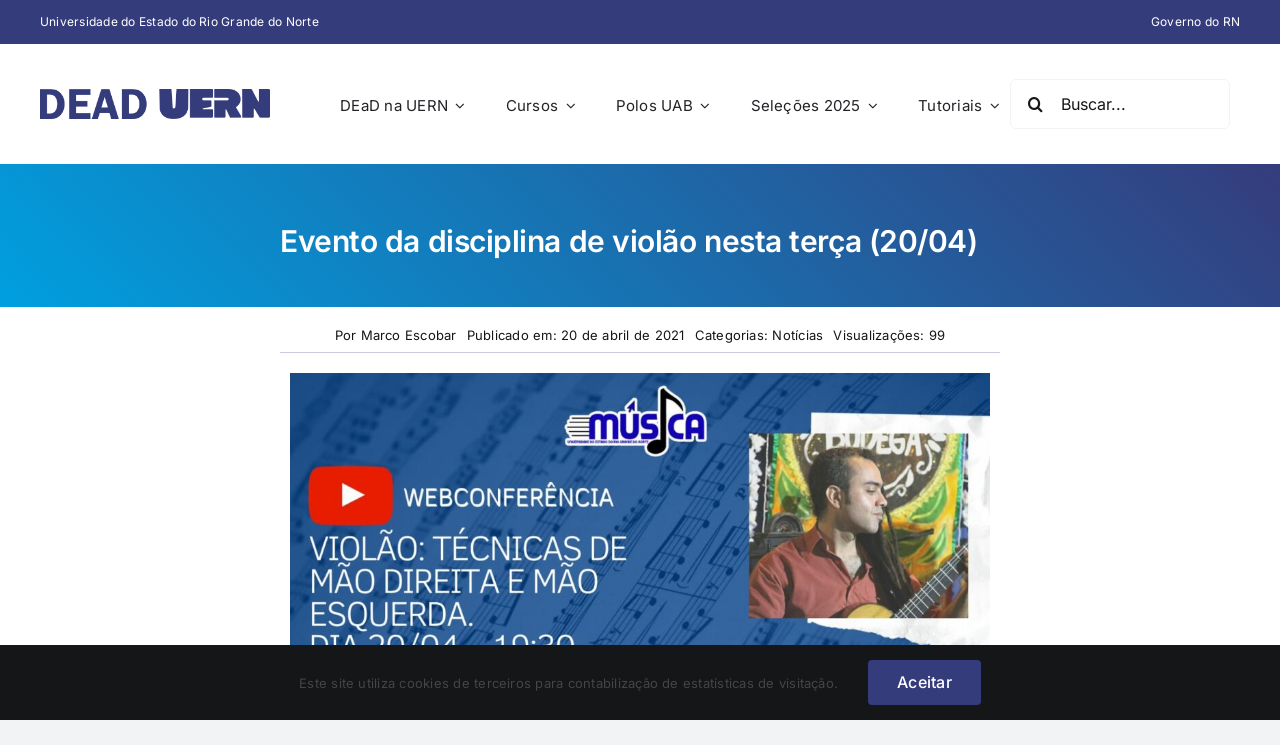

--- FILE ---
content_type: text/html; charset=UTF-8
request_url: https://dead.uern.br/2021/04/evento-da-disciplina-de-violao-nesta-terca-20-04/
body_size: 15446
content:
<!DOCTYPE html>
<html class="avada-html-layout-wide avada-html-header-position-top avada-is-100-percent-template" lang="pt-BR" prefix="og: http://ogp.me/ns# fb: http://ogp.me/ns/fb#">
<head>
	<meta http-equiv="X-UA-Compatible" content="IE=edge" />
	<meta http-equiv="Content-Type" content="text/html; charset=utf-8"/>
	<meta name="viewport" content="width=device-width, initial-scale=1" />
	<title>Evento da disciplina de violão nesta terça  (20/04) &#8211; Diretoria de Educação a Distância &#8211; DEaD</title>
<meta name='robots' content='max-image-preview:large' />
	<style>img:is([sizes="auto" i], [sizes^="auto," i]) { contain-intrinsic-size: 3000px 1500px }</style>
	<link rel="alternate" type="application/rss+xml" title="Feed para Diretoria de Educação a Distância - DEaD &raquo;" href="https://dead.uern.br/feed/" />
<link rel="alternate" type="application/rss+xml" title="Feed de comentários para Diretoria de Educação a Distância - DEaD &raquo;" href="https://dead.uern.br/comments/feed/" />
		
		
		
				<link rel="alternate" type="application/rss+xml" title="Feed de comentários para Diretoria de Educação a Distância - DEaD &raquo; Evento da disciplina de violão nesta terça  (20/04)" href="https://dead.uern.br/2021/04/evento-da-disciplina-de-violao-nesta-terca-20-04/feed/" />
					<meta name="description" content="Nesta terça  20 de abril, realizaremos a segunda Webconferêcia da disciplina Violão I, com o professor Daniel Mariano. Nesta edição será tratado  o tema Violão: técnicas de mão direita e mão esquerda e demais assuntos correlatos, que terá a participação especial"/>
				
		<meta property="og:locale" content="pt_BR"/>
		<meta property="og:type" content="article"/>
		<meta property="og:site_name" content="Diretoria de Educação a Distância - DEaD"/>
		<meta property="og:title" content="  Evento da disciplina de violão nesta terça  (20/04)"/>
				<meta property="og:description" content="Nesta terça  20 de abril, realizaremos a segunda Webconferêcia da disciplina Violão I, com o professor Daniel Mariano. Nesta edição será tratado  o tema Violão: técnicas de mão direita e mão esquerda e demais assuntos correlatos, que terá a participação especial"/>
				<meta property="og:url" content="https://dead.uern.br/2021/04/evento-da-disciplina-de-violao-nesta-terca-20-04/"/>
										<meta property="article:published_time" content="2021-04-20T12:36:48-03:00"/>
							<meta property="article:modified_time" content="2021-04-20T15:45:16-03:00"/>
								<meta name="author" content="Marco Escobar"/>
								<meta property="og:image" content="https://dead.uern.br/wp-content/uploads/2021/04/indice-1.jpg"/>
		<meta property="og:image:width" content="1280"/>
		<meta property="og:image:height" content="720"/>
		<meta property="og:image:type" content="image/jpeg"/>
				<script type="text/javascript">
/* <![CDATA[ */
window._wpemojiSettings = {"baseUrl":"https:\/\/s.w.org\/images\/core\/emoji\/16.0.1\/72x72\/","ext":".png","svgUrl":"https:\/\/s.w.org\/images\/core\/emoji\/16.0.1\/svg\/","svgExt":".svg","source":{"concatemoji":"https:\/\/dead.uern.br\/wp-includes\/js\/wp-emoji-release.min.js?ver=6.8.3"}};
/*! This file is auto-generated */
!function(s,n){var o,i,e;function c(e){try{var t={supportTests:e,timestamp:(new Date).valueOf()};sessionStorage.setItem(o,JSON.stringify(t))}catch(e){}}function p(e,t,n){e.clearRect(0,0,e.canvas.width,e.canvas.height),e.fillText(t,0,0);var t=new Uint32Array(e.getImageData(0,0,e.canvas.width,e.canvas.height).data),a=(e.clearRect(0,0,e.canvas.width,e.canvas.height),e.fillText(n,0,0),new Uint32Array(e.getImageData(0,0,e.canvas.width,e.canvas.height).data));return t.every(function(e,t){return e===a[t]})}function u(e,t){e.clearRect(0,0,e.canvas.width,e.canvas.height),e.fillText(t,0,0);for(var n=e.getImageData(16,16,1,1),a=0;a<n.data.length;a++)if(0!==n.data[a])return!1;return!0}function f(e,t,n,a){switch(t){case"flag":return n(e,"\ud83c\udff3\ufe0f\u200d\u26a7\ufe0f","\ud83c\udff3\ufe0f\u200b\u26a7\ufe0f")?!1:!n(e,"\ud83c\udde8\ud83c\uddf6","\ud83c\udde8\u200b\ud83c\uddf6")&&!n(e,"\ud83c\udff4\udb40\udc67\udb40\udc62\udb40\udc65\udb40\udc6e\udb40\udc67\udb40\udc7f","\ud83c\udff4\u200b\udb40\udc67\u200b\udb40\udc62\u200b\udb40\udc65\u200b\udb40\udc6e\u200b\udb40\udc67\u200b\udb40\udc7f");case"emoji":return!a(e,"\ud83e\udedf")}return!1}function g(e,t,n,a){var r="undefined"!=typeof WorkerGlobalScope&&self instanceof WorkerGlobalScope?new OffscreenCanvas(300,150):s.createElement("canvas"),o=r.getContext("2d",{willReadFrequently:!0}),i=(o.textBaseline="top",o.font="600 32px Arial",{});return e.forEach(function(e){i[e]=t(o,e,n,a)}),i}function t(e){var t=s.createElement("script");t.src=e,t.defer=!0,s.head.appendChild(t)}"undefined"!=typeof Promise&&(o="wpEmojiSettingsSupports",i=["flag","emoji"],n.supports={everything:!0,everythingExceptFlag:!0},e=new Promise(function(e){s.addEventListener("DOMContentLoaded",e,{once:!0})}),new Promise(function(t){var n=function(){try{var e=JSON.parse(sessionStorage.getItem(o));if("object"==typeof e&&"number"==typeof e.timestamp&&(new Date).valueOf()<e.timestamp+604800&&"object"==typeof e.supportTests)return e.supportTests}catch(e){}return null}();if(!n){if("undefined"!=typeof Worker&&"undefined"!=typeof OffscreenCanvas&&"undefined"!=typeof URL&&URL.createObjectURL&&"undefined"!=typeof Blob)try{var e="postMessage("+g.toString()+"("+[JSON.stringify(i),f.toString(),p.toString(),u.toString()].join(",")+"));",a=new Blob([e],{type:"text/javascript"}),r=new Worker(URL.createObjectURL(a),{name:"wpTestEmojiSupports"});return void(r.onmessage=function(e){c(n=e.data),r.terminate(),t(n)})}catch(e){}c(n=g(i,f,p,u))}t(n)}).then(function(e){for(var t in e)n.supports[t]=e[t],n.supports.everything=n.supports.everything&&n.supports[t],"flag"!==t&&(n.supports.everythingExceptFlag=n.supports.everythingExceptFlag&&n.supports[t]);n.supports.everythingExceptFlag=n.supports.everythingExceptFlag&&!n.supports.flag,n.DOMReady=!1,n.readyCallback=function(){n.DOMReady=!0}}).then(function(){return e}).then(function(){var e;n.supports.everything||(n.readyCallback(),(e=n.source||{}).concatemoji?t(e.concatemoji):e.wpemoji&&e.twemoji&&(t(e.twemoji),t(e.wpemoji)))}))}((window,document),window._wpemojiSettings);
/* ]]> */
</script>
<style id='wp-emoji-styles-inline-css' type='text/css'>

	img.wp-smiley, img.emoji {
		display: inline !important;
		border: none !important;
		box-shadow: none !important;
		height: 1em !important;
		width: 1em !important;
		margin: 0 0.07em !important;
		vertical-align: -0.1em !important;
		background: none !important;
		padding: 0 !important;
	}
</style>
<link rel='stylesheet' id='wp-block-library-css' href='https://dead.uern.br/wp-includes/css/dist/block-library/style.min.css?ver=6.8.3' type='text/css' media='all' />
<style id='wp-block-library-theme-inline-css' type='text/css'>
.wp-block-audio :where(figcaption){color:#555;font-size:13px;text-align:center}.is-dark-theme .wp-block-audio :where(figcaption){color:#ffffffa6}.wp-block-audio{margin:0 0 1em}.wp-block-code{border:1px solid #ccc;border-radius:4px;font-family:Menlo,Consolas,monaco,monospace;padding:.8em 1em}.wp-block-embed :where(figcaption){color:#555;font-size:13px;text-align:center}.is-dark-theme .wp-block-embed :where(figcaption){color:#ffffffa6}.wp-block-embed{margin:0 0 1em}.blocks-gallery-caption{color:#555;font-size:13px;text-align:center}.is-dark-theme .blocks-gallery-caption{color:#ffffffa6}:root :where(.wp-block-image figcaption){color:#555;font-size:13px;text-align:center}.is-dark-theme :root :where(.wp-block-image figcaption){color:#ffffffa6}.wp-block-image{margin:0 0 1em}.wp-block-pullquote{border-bottom:4px solid;border-top:4px solid;color:currentColor;margin-bottom:1.75em}.wp-block-pullquote cite,.wp-block-pullquote footer,.wp-block-pullquote__citation{color:currentColor;font-size:.8125em;font-style:normal;text-transform:uppercase}.wp-block-quote{border-left:.25em solid;margin:0 0 1.75em;padding-left:1em}.wp-block-quote cite,.wp-block-quote footer{color:currentColor;font-size:.8125em;font-style:normal;position:relative}.wp-block-quote:where(.has-text-align-right){border-left:none;border-right:.25em solid;padding-left:0;padding-right:1em}.wp-block-quote:where(.has-text-align-center){border:none;padding-left:0}.wp-block-quote.is-large,.wp-block-quote.is-style-large,.wp-block-quote:where(.is-style-plain){border:none}.wp-block-search .wp-block-search__label{font-weight:700}.wp-block-search__button{border:1px solid #ccc;padding:.375em .625em}:where(.wp-block-group.has-background){padding:1.25em 2.375em}.wp-block-separator.has-css-opacity{opacity:.4}.wp-block-separator{border:none;border-bottom:2px solid;margin-left:auto;margin-right:auto}.wp-block-separator.has-alpha-channel-opacity{opacity:1}.wp-block-separator:not(.is-style-wide):not(.is-style-dots){width:100px}.wp-block-separator.has-background:not(.is-style-dots){border-bottom:none;height:1px}.wp-block-separator.has-background:not(.is-style-wide):not(.is-style-dots){height:2px}.wp-block-table{margin:0 0 1em}.wp-block-table td,.wp-block-table th{word-break:normal}.wp-block-table :where(figcaption){color:#555;font-size:13px;text-align:center}.is-dark-theme .wp-block-table :where(figcaption){color:#ffffffa6}.wp-block-video :where(figcaption){color:#555;font-size:13px;text-align:center}.is-dark-theme .wp-block-video :where(figcaption){color:#ffffffa6}.wp-block-video{margin:0 0 1em}:root :where(.wp-block-template-part.has-background){margin-bottom:0;margin-top:0;padding:1.25em 2.375em}
</style>
<style id='classic-theme-styles-inline-css' type='text/css'>
/*! This file is auto-generated */
.wp-block-button__link{color:#fff;background-color:#32373c;border-radius:9999px;box-shadow:none;text-decoration:none;padding:calc(.667em + 2px) calc(1.333em + 2px);font-size:1.125em}.wp-block-file__button{background:#32373c;color:#fff;text-decoration:none}
</style>
<style id='global-styles-inline-css' type='text/css'>
:root{--wp--preset--aspect-ratio--square: 1;--wp--preset--aspect-ratio--4-3: 4/3;--wp--preset--aspect-ratio--3-4: 3/4;--wp--preset--aspect-ratio--3-2: 3/2;--wp--preset--aspect-ratio--2-3: 2/3;--wp--preset--aspect-ratio--16-9: 16/9;--wp--preset--aspect-ratio--9-16: 9/16;--wp--preset--color--black: #000000;--wp--preset--color--cyan-bluish-gray: #abb8c3;--wp--preset--color--white: #ffffff;--wp--preset--color--pale-pink: #f78da7;--wp--preset--color--vivid-red: #cf2e2e;--wp--preset--color--luminous-vivid-orange: #ff6900;--wp--preset--color--luminous-vivid-amber: #fcb900;--wp--preset--color--light-green-cyan: #7bdcb5;--wp--preset--color--vivid-green-cyan: #00d084;--wp--preset--color--pale-cyan-blue: #8ed1fc;--wp--preset--color--vivid-cyan-blue: #0693e3;--wp--preset--color--vivid-purple: #9b51e0;--wp--preset--color--awb-color-1: #ffffff;--wp--preset--color--awb-color-2: #f9f9fb;--wp--preset--color--awb-color-3: #f2f3f5;--wp--preset--color--awb-color-4: #009fdf;--wp--preset--color--awb-color-5: #353c7c;--wp--preset--color--awb-color-6: #434549;--wp--preset--color--awb-color-7: #212326;--wp--preset--color--awb-color-8: #141617;--wp--preset--gradient--vivid-cyan-blue-to-vivid-purple: linear-gradient(135deg,rgba(6,147,227,1) 0%,rgb(155,81,224) 100%);--wp--preset--gradient--light-green-cyan-to-vivid-green-cyan: linear-gradient(135deg,rgb(122,220,180) 0%,rgb(0,208,130) 100%);--wp--preset--gradient--luminous-vivid-amber-to-luminous-vivid-orange: linear-gradient(135deg,rgba(252,185,0,1) 0%,rgba(255,105,0,1) 100%);--wp--preset--gradient--luminous-vivid-orange-to-vivid-red: linear-gradient(135deg,rgba(255,105,0,1) 0%,rgb(207,46,46) 100%);--wp--preset--gradient--very-light-gray-to-cyan-bluish-gray: linear-gradient(135deg,rgb(238,238,238) 0%,rgb(169,184,195) 100%);--wp--preset--gradient--cool-to-warm-spectrum: linear-gradient(135deg,rgb(74,234,220) 0%,rgb(151,120,209) 20%,rgb(207,42,186) 40%,rgb(238,44,130) 60%,rgb(251,105,98) 80%,rgb(254,248,76) 100%);--wp--preset--gradient--blush-light-purple: linear-gradient(135deg,rgb(255,206,236) 0%,rgb(152,150,240) 100%);--wp--preset--gradient--blush-bordeaux: linear-gradient(135deg,rgb(254,205,165) 0%,rgb(254,45,45) 50%,rgb(107,0,62) 100%);--wp--preset--gradient--luminous-dusk: linear-gradient(135deg,rgb(255,203,112) 0%,rgb(199,81,192) 50%,rgb(65,88,208) 100%);--wp--preset--gradient--pale-ocean: linear-gradient(135deg,rgb(255,245,203) 0%,rgb(182,227,212) 50%,rgb(51,167,181) 100%);--wp--preset--gradient--electric-grass: linear-gradient(135deg,rgb(202,248,128) 0%,rgb(113,206,126) 100%);--wp--preset--gradient--midnight: linear-gradient(135deg,rgb(2,3,129) 0%,rgb(40,116,252) 100%);--wp--preset--font-size--small: 12px;--wp--preset--font-size--medium: 20px;--wp--preset--font-size--large: 24px;--wp--preset--font-size--x-large: 42px;--wp--preset--font-size--normal: 16px;--wp--preset--font-size--xlarge: 32px;--wp--preset--font-size--huge: 48px;--wp--preset--spacing--20: 0.44rem;--wp--preset--spacing--30: 0.67rem;--wp--preset--spacing--40: 1rem;--wp--preset--spacing--50: 1.5rem;--wp--preset--spacing--60: 2.25rem;--wp--preset--spacing--70: 3.38rem;--wp--preset--spacing--80: 5.06rem;--wp--preset--shadow--natural: 6px 6px 9px rgba(0, 0, 0, 0.2);--wp--preset--shadow--deep: 12px 12px 50px rgba(0, 0, 0, 0.4);--wp--preset--shadow--sharp: 6px 6px 0px rgba(0, 0, 0, 0.2);--wp--preset--shadow--outlined: 6px 6px 0px -3px rgba(255, 255, 255, 1), 6px 6px rgba(0, 0, 0, 1);--wp--preset--shadow--crisp: 6px 6px 0px rgba(0, 0, 0, 1);}:where(.is-layout-flex){gap: 0.5em;}:where(.is-layout-grid){gap: 0.5em;}body .is-layout-flex{display: flex;}.is-layout-flex{flex-wrap: wrap;align-items: center;}.is-layout-flex > :is(*, div){margin: 0;}body .is-layout-grid{display: grid;}.is-layout-grid > :is(*, div){margin: 0;}:where(.wp-block-columns.is-layout-flex){gap: 2em;}:where(.wp-block-columns.is-layout-grid){gap: 2em;}:where(.wp-block-post-template.is-layout-flex){gap: 1.25em;}:where(.wp-block-post-template.is-layout-grid){gap: 1.25em;}.has-black-color{color: var(--wp--preset--color--black) !important;}.has-cyan-bluish-gray-color{color: var(--wp--preset--color--cyan-bluish-gray) !important;}.has-white-color{color: var(--wp--preset--color--white) !important;}.has-pale-pink-color{color: var(--wp--preset--color--pale-pink) !important;}.has-vivid-red-color{color: var(--wp--preset--color--vivid-red) !important;}.has-luminous-vivid-orange-color{color: var(--wp--preset--color--luminous-vivid-orange) !important;}.has-luminous-vivid-amber-color{color: var(--wp--preset--color--luminous-vivid-amber) !important;}.has-light-green-cyan-color{color: var(--wp--preset--color--light-green-cyan) !important;}.has-vivid-green-cyan-color{color: var(--wp--preset--color--vivid-green-cyan) !important;}.has-pale-cyan-blue-color{color: var(--wp--preset--color--pale-cyan-blue) !important;}.has-vivid-cyan-blue-color{color: var(--wp--preset--color--vivid-cyan-blue) !important;}.has-vivid-purple-color{color: var(--wp--preset--color--vivid-purple) !important;}.has-black-background-color{background-color: var(--wp--preset--color--black) !important;}.has-cyan-bluish-gray-background-color{background-color: var(--wp--preset--color--cyan-bluish-gray) !important;}.has-white-background-color{background-color: var(--wp--preset--color--white) !important;}.has-pale-pink-background-color{background-color: var(--wp--preset--color--pale-pink) !important;}.has-vivid-red-background-color{background-color: var(--wp--preset--color--vivid-red) !important;}.has-luminous-vivid-orange-background-color{background-color: var(--wp--preset--color--luminous-vivid-orange) !important;}.has-luminous-vivid-amber-background-color{background-color: var(--wp--preset--color--luminous-vivid-amber) !important;}.has-light-green-cyan-background-color{background-color: var(--wp--preset--color--light-green-cyan) !important;}.has-vivid-green-cyan-background-color{background-color: var(--wp--preset--color--vivid-green-cyan) !important;}.has-pale-cyan-blue-background-color{background-color: var(--wp--preset--color--pale-cyan-blue) !important;}.has-vivid-cyan-blue-background-color{background-color: var(--wp--preset--color--vivid-cyan-blue) !important;}.has-vivid-purple-background-color{background-color: var(--wp--preset--color--vivid-purple) !important;}.has-black-border-color{border-color: var(--wp--preset--color--black) !important;}.has-cyan-bluish-gray-border-color{border-color: var(--wp--preset--color--cyan-bluish-gray) !important;}.has-white-border-color{border-color: var(--wp--preset--color--white) !important;}.has-pale-pink-border-color{border-color: var(--wp--preset--color--pale-pink) !important;}.has-vivid-red-border-color{border-color: var(--wp--preset--color--vivid-red) !important;}.has-luminous-vivid-orange-border-color{border-color: var(--wp--preset--color--luminous-vivid-orange) !important;}.has-luminous-vivid-amber-border-color{border-color: var(--wp--preset--color--luminous-vivid-amber) !important;}.has-light-green-cyan-border-color{border-color: var(--wp--preset--color--light-green-cyan) !important;}.has-vivid-green-cyan-border-color{border-color: var(--wp--preset--color--vivid-green-cyan) !important;}.has-pale-cyan-blue-border-color{border-color: var(--wp--preset--color--pale-cyan-blue) !important;}.has-vivid-cyan-blue-border-color{border-color: var(--wp--preset--color--vivid-cyan-blue) !important;}.has-vivid-purple-border-color{border-color: var(--wp--preset--color--vivid-purple) !important;}.has-vivid-cyan-blue-to-vivid-purple-gradient-background{background: var(--wp--preset--gradient--vivid-cyan-blue-to-vivid-purple) !important;}.has-light-green-cyan-to-vivid-green-cyan-gradient-background{background: var(--wp--preset--gradient--light-green-cyan-to-vivid-green-cyan) !important;}.has-luminous-vivid-amber-to-luminous-vivid-orange-gradient-background{background: var(--wp--preset--gradient--luminous-vivid-amber-to-luminous-vivid-orange) !important;}.has-luminous-vivid-orange-to-vivid-red-gradient-background{background: var(--wp--preset--gradient--luminous-vivid-orange-to-vivid-red) !important;}.has-very-light-gray-to-cyan-bluish-gray-gradient-background{background: var(--wp--preset--gradient--very-light-gray-to-cyan-bluish-gray) !important;}.has-cool-to-warm-spectrum-gradient-background{background: var(--wp--preset--gradient--cool-to-warm-spectrum) !important;}.has-blush-light-purple-gradient-background{background: var(--wp--preset--gradient--blush-light-purple) !important;}.has-blush-bordeaux-gradient-background{background: var(--wp--preset--gradient--blush-bordeaux) !important;}.has-luminous-dusk-gradient-background{background: var(--wp--preset--gradient--luminous-dusk) !important;}.has-pale-ocean-gradient-background{background: var(--wp--preset--gradient--pale-ocean) !important;}.has-electric-grass-gradient-background{background: var(--wp--preset--gradient--electric-grass) !important;}.has-midnight-gradient-background{background: var(--wp--preset--gradient--midnight) !important;}.has-small-font-size{font-size: var(--wp--preset--font-size--small) !important;}.has-medium-font-size{font-size: var(--wp--preset--font-size--medium) !important;}.has-large-font-size{font-size: var(--wp--preset--font-size--large) !important;}.has-x-large-font-size{font-size: var(--wp--preset--font-size--x-large) !important;}
:where(.wp-block-post-template.is-layout-flex){gap: 1.25em;}:where(.wp-block-post-template.is-layout-grid){gap: 1.25em;}
:where(.wp-block-columns.is-layout-flex){gap: 2em;}:where(.wp-block-columns.is-layout-grid){gap: 2em;}
:root :where(.wp-block-pullquote){font-size: 1.5em;line-height: 1.6;}
</style>
<link rel='stylesheet' id='fusion-dynamic-css-css' href='https://dead.uern.br/wp-content/uploads/fusion-styles/de198981240fc3f7c482516abb3b12ac.min.css?ver=3.13.3' type='text/css' media='all' />
<script type="text/javascript" src="https://dead.uern.br/wp-includes/js/jquery/jquery.min.js?ver=3.7.1" id="jquery-core-js"></script>
<script type="text/javascript" src="https://dead.uern.br/wp-includes/js/jquery/jquery-migrate.min.js?ver=3.4.1" id="jquery-migrate-js"></script>
<link rel="https://api.w.org/" href="https://dead.uern.br/wp-json/" /><link rel="alternate" title="JSON" type="application/json" href="https://dead.uern.br/wp-json/wp/v2/posts/6022" /><link rel="EditURI" type="application/rsd+xml" title="RSD" href="https://dead.uern.br/xmlrpc.php?rsd" />
<meta name="generator" content="WordPress 6.8.3" />
<link rel="canonical" href="https://dead.uern.br/2021/04/evento-da-disciplina-de-violao-nesta-terca-20-04/" />
<link rel='shortlink' href='https://dead.uern.br/?p=6022' />
<link rel="alternate" title="oEmbed (JSON)" type="application/json+oembed" href="https://dead.uern.br/wp-json/oembed/1.0/embed?url=https%3A%2F%2Fdead.uern.br%2F2021%2F04%2Fevento-da-disciplina-de-violao-nesta-terca-20-04%2F" />
<link rel="alternate" title="oEmbed (XML)" type="text/xml+oembed" href="https://dead.uern.br/wp-json/oembed/1.0/embed?url=https%3A%2F%2Fdead.uern.br%2F2021%2F04%2Fevento-da-disciplina-de-violao-nesta-terca-20-04%2F&#038;format=xml" />
<link rel="preload" href="https://dead.uern.br/wp-content/themes/Avada/includes/lib/assets/fonts/icomoon/awb-icons.woff" as="font" type="font/woff" crossorigin><link rel="preload" href="//dead.uern.br/wp-content/themes/Avada/includes/lib/assets/fonts/fontawesome/webfonts/fa-brands-400.woff2" as="font" type="font/woff2" crossorigin><link rel="preload" href="//dead.uern.br/wp-content/themes/Avada/includes/lib/assets/fonts/fontawesome/webfonts/fa-regular-400.woff2" as="font" type="font/woff2" crossorigin><link rel="preload" href="//dead.uern.br/wp-content/themes/Avada/includes/lib/assets/fonts/fontawesome/webfonts/fa-solid-900.woff2" as="font" type="font/woff2" crossorigin><style type="text/css" id="css-fb-visibility">@media screen and (max-width: 640px){.fusion-no-small-visibility{display:none !important;}body .sm-text-align-center{text-align:center !important;}body .sm-text-align-left{text-align:left !important;}body .sm-text-align-right{text-align:right !important;}body .sm-flex-align-center{justify-content:center !important;}body .sm-flex-align-flex-start{justify-content:flex-start !important;}body .sm-flex-align-flex-end{justify-content:flex-end !important;}body .sm-mx-auto{margin-left:auto !important;margin-right:auto !important;}body .sm-ml-auto{margin-left:auto !important;}body .sm-mr-auto{margin-right:auto !important;}body .fusion-absolute-position-small{position:absolute;top:auto;width:100%;}.awb-sticky.awb-sticky-small{ position: sticky; top: var(--awb-sticky-offset,0); }}@media screen and (min-width: 641px) and (max-width: 1024px){.fusion-no-medium-visibility{display:none !important;}body .md-text-align-center{text-align:center !important;}body .md-text-align-left{text-align:left !important;}body .md-text-align-right{text-align:right !important;}body .md-flex-align-center{justify-content:center !important;}body .md-flex-align-flex-start{justify-content:flex-start !important;}body .md-flex-align-flex-end{justify-content:flex-end !important;}body .md-mx-auto{margin-left:auto !important;margin-right:auto !important;}body .md-ml-auto{margin-left:auto !important;}body .md-mr-auto{margin-right:auto !important;}body .fusion-absolute-position-medium{position:absolute;top:auto;width:100%;}.awb-sticky.awb-sticky-medium{ position: sticky; top: var(--awb-sticky-offset,0); }}@media screen and (min-width: 1025px){.fusion-no-large-visibility{display:none !important;}body .lg-text-align-center{text-align:center !important;}body .lg-text-align-left{text-align:left !important;}body .lg-text-align-right{text-align:right !important;}body .lg-flex-align-center{justify-content:center !important;}body .lg-flex-align-flex-start{justify-content:flex-start !important;}body .lg-flex-align-flex-end{justify-content:flex-end !important;}body .lg-mx-auto{margin-left:auto !important;margin-right:auto !important;}body .lg-ml-auto{margin-left:auto !important;}body .lg-mr-auto{margin-right:auto !important;}body .fusion-absolute-position-large{position:absolute;top:auto;width:100%;}.awb-sticky.awb-sticky-large{ position: sticky; top: var(--awb-sticky-offset,0); }}</style><link rel="icon" href="https://dead.uern.br/wp-content/uploads/2023/04/cropped-Asset-1@4x-32x32.png" sizes="32x32" />
<link rel="icon" href="https://dead.uern.br/wp-content/uploads/2023/04/cropped-Asset-1@4x-192x192.png" sizes="192x192" />
<link rel="apple-touch-icon" href="https://dead.uern.br/wp-content/uploads/2023/04/cropped-Asset-1@4x-180x180.png" />
<meta name="msapplication-TileImage" content="https://dead.uern.br/wp-content/uploads/2023/04/cropped-Asset-1@4x-270x270.png" />
		<script type="text/javascript">
			var doc = document.documentElement;
			doc.setAttribute( 'data-useragent', navigator.userAgent );
		</script>
		
	</head>

<body class="wp-singular post-template-default single single-post postid-6022 single-format-standard wp-theme-Avada awb-no-sidebars fusion-image-hovers fusion-pagination-sizing fusion-button_type-flat fusion-button_span-no fusion-button_gradient-linear avada-image-rollover-circle-yes avada-image-rollover-yes avada-image-rollover-direction-left fusion-body ltr fusion-sticky-header no-tablet-sticky-header no-mobile-sticky-header no-mobile-slidingbar no-mobile-totop avada-has-rev-slider-styles fusion-disable-outline fusion-sub-menu-fade mobile-logo-pos-left layout-wide-mode avada-has-boxed-modal-shadow-none layout-scroll-offset-full avada-has-zero-margin-offset-top fusion-top-header menu-text-align-center mobile-menu-design-classic fusion-show-pagination-text fusion-header-layout-v3 avada-responsive avada-footer-fx-none avada-menu-highlight-style-bar fusion-search-form-clean fusion-main-menu-search-overlay fusion-avatar-circle avada-dropdown-styles avada-blog-layout-large avada-blog-archive-layout-large avada-header-shadow-no avada-menu-icon-position-left avada-has-megamenu-shadow avada-has-mobile-menu-search avada-has-main-nav-search-icon avada-has-breadcrumb-mobile-hidden avada-has-titlebar-hide avada-header-border-color-full-transparent avada-has-pagination-width_height avada-flyout-menu-direction-fade avada-has-blocks avada-ec-views-v1" data-awb-post-id="6022">
		<a class="skip-link screen-reader-text" href="#content">Ir para o conteúdo</a>

	<div id="boxed-wrapper">
		
		<div id="wrapper" class="fusion-wrapper">
			<div id="home" style="position:relative;top:-1px;"></div>
												<div class="fusion-tb-header"><div class="fusion-fullwidth fullwidth-box fusion-builder-row-1 fusion-flex-container nonhundred-percent-fullwidth non-hundred-percent-height-scrolling fusion-custom-z-index" style="--link_hover_color: hsla(var(--awb-color1-h),var(--awb-color1-s),var(--awb-color1-l),calc( var(--awb-color1-a) - 20% ));--link_color: var(--awb-color1);--awb-border-radius-top-left:0px;--awb-border-radius-top-right:0px;--awb-border-radius-bottom-right:0px;--awb-border-radius-bottom-left:0px;--awb-z-index:999;--awb-background-color:var(--awb-color5);--awb-flex-wrap:wrap;" ><div class="fusion-builder-row fusion-row fusion-flex-align-items-center fusion-flex-content-wrap" style="max-width:calc( 1200px + 0px );margin-left: calc(-0px / 2 );margin-right: calc(-0px / 2 );"><div class="fusion-layout-column fusion_builder_column fusion-builder-column-0 fusion_builder_column_3_5 3_5 fusion-flex-column" style="--awb-bg-size:cover;--awb-width-large:60%;--awb-margin-top-large:0px;--awb-spacing-right-large:0px;--awb-margin-bottom-large:0px;--awb-spacing-left-large:0px;--awb-width-medium:50%;--awb-order-medium:0;--awb-spacing-right-medium:0px;--awb-spacing-left-medium:0px;--awb-width-small:100%;--awb-order-small:0;--awb-spacing-right-small:0px;--awb-spacing-left-small:0px;"><div class="fusion-column-wrapper fusion-column-has-shadow fusion-flex-justify-content-center fusion-content-layout-column"><div class="fusion-text fusion-text-1 sm-text-align-center" style="--awb-font-size:12px;--awb-text-color:var(--awb-color1);"><p><a href="https://portal.uern.br">Universidade do Estado do Rio Grande do Norte</a></p>
</div></div></div><div class="fusion-layout-column fusion_builder_column fusion-builder-column-1 fusion_builder_column_1_5 1_5 fusion-flex-column fusion-no-small-visibility" style="--awb-bg-size:cover;--awb-width-large:20%;--awb-margin-top-large:0px;--awb-spacing-right-large:0px;--awb-margin-bottom-large:0px;--awb-spacing-left-large:0px;--awb-width-medium:50%;--awb-order-medium:0;--awb-spacing-right-medium:0px;--awb-spacing-left-medium:0px;--awb-width-small:100%;--awb-order-small:1;--awb-spacing-right-small:0px;--awb-spacing-left-small:0px;"><div class="fusion-column-wrapper fusion-column-has-shadow fusion-flex-justify-content-flex-end fusion-content-layout-row"></div></div><div class="fusion-layout-column fusion_builder_column fusion-builder-column-2 fusion_builder_column_1_5 1_5 fusion-flex-column fusion-no-small-visibility" style="--awb-bg-size:cover;--awb-width-large:20%;--awb-margin-top-large:0px;--awb-spacing-right-large:0px;--awb-margin-bottom-large:0px;--awb-spacing-left-large:0px;--awb-width-medium:50%;--awb-order-medium:0;--awb-spacing-right-medium:0px;--awb-spacing-left-medium:0px;--awb-width-small:100%;--awb-order-small:1;--awb-spacing-right-small:0px;--awb-spacing-left-small:0px;" data-scroll-devices="small-visibility,medium-visibility,large-visibility"><div class="fusion-column-wrapper fusion-column-has-shadow fusion-flex-justify-content-flex-end fusion-content-layout-row"><div class="fusion-text fusion-text-2" style="--awb-font-size:12px;--awb-text-color:var(--awb-color1);"><p><a href="https://www.rn.gov.br/">Governo do RN</a></p>
</div></div></div></div></div><div class="fusion-fullwidth fullwidth-box fusion-builder-row-2 fusion-flex-container nonhundred-percent-fullwidth non-hundred-percent-height-scrolling fusion-custom-z-index" style="--awb-border-radius-top-left:0px;--awb-border-radius-top-right:0px;--awb-border-radius-bottom-right:0px;--awb-border-radius-bottom-left:0px;--awb-z-index:9999;--awb-padding-top:30px;--awb-padding-bottom:30px;--awb-padding-top-small:15px;--awb-padding-bottom-small:15px;--awb-margin-bottom:0px;--awb-min-height:60px;--awb-background-color:var(--awb-color1);--awb-flex-wrap:wrap;" ><div class="fusion-builder-row fusion-row fusion-flex-align-items-center fusion-flex-content-wrap" style="max-width:calc( 1200px + 0px );margin-left: calc(-0px / 2 );margin-right: calc(-0px / 2 );"><div class="fusion-layout-column fusion_builder_column fusion-builder-column-3 fusion_builder_column_1_5 1_5 fusion-flex-column fusion-column-inner-bg-wrapper" style="--awb-inner-bg-size:cover;--awb-width-large:20%;--awb-margin-top-large:0px;--awb-spacing-right-large:0px;--awb-margin-bottom-large:0px;--awb-spacing-left-large:0px;--awb-width-medium:35%;--awb-order-medium:0;--awb-spacing-right-medium:0px;--awb-spacing-left-medium:0px;--awb-width-small:75%;--awb-order-small:0;--awb-spacing-right-small:0px;--awb-spacing-left-small:0px;"><span class="fusion-column-inner-bg hover-type-none"><a class="fusion-column-anchor" href="https://dead.uern.br/"><span class="fusion-column-inner-bg-image"></span></a></span><div class="fusion-column-wrapper fusion-column-has-shadow fusion-flex-justify-content-flex-start fusion-content-layout-row fusion-content-nowrap"><div class="fusion-image-element " style="--awb-margin-right:10px;--awb-max-width:250px;--awb-caption-title-font-family:var(--h2_typography-font-family);--awb-caption-title-font-weight:var(--h2_typography-font-weight);--awb-caption-title-font-style:var(--h2_typography-font-style);--awb-caption-title-size:var(--h2_typography-font-size);--awb-caption-title-transform:var(--h2_typography-text-transform);--awb-caption-title-line-height:var(--h2_typography-line-height);--awb-caption-title-letter-spacing:var(--h2_typography-letter-spacing);"><span class=" has-fusion-standard-logo fusion-imageframe imageframe-none imageframe-1 hover-type-none"><a class="fusion-no-lightbox" href="https://dead.uern.br/" target="_self"><img fetchpriority="high" decoding="async" src="https://dead.uern.br/wp-content/uploads/2025/06/logo_dead.png" srcset="https://dead.uern.br/wp-content/uploads/2025/06/logo_dead.png 1x, 2x" style="max-height:197px;height:auto;" width="1500" height="197" class="img-responsive fusion-standard-logo disable-lazyload" alt="Diretoria de Educação a Distância &#8211; DEaD Logo" /></a></span></div></div></div><div class="fusion-layout-column fusion_builder_column fusion-builder-column-4 fusion_builder_column_3_5 3_5 fusion-flex-column" style="--awb-bg-size:cover;--awb-width-large:60%;--awb-margin-top-large:0px;--awb-spacing-right-large:0px;--awb-margin-bottom-large:0px;--awb-spacing-left-large:0px;--awb-width-medium:65%;--awb-order-medium:0;--awb-spacing-right-medium:0px;--awb-spacing-left-medium:0px;--awb-width-small:25%;--awb-order-small:0;--awb-spacing-right-small:0px;--awb-spacing-left-small:0px;"><div class="fusion-column-wrapper fusion-column-has-shadow fusion-flex-justify-content-flex-start fusion-content-layout-column"><nav class="awb-menu awb-menu_row awb-menu_em-hover mobile-mode-collapse-to-button awb-menu_icons-left awb-menu_dc-yes mobile-trigger-fullwidth-off awb-menu_mobile-toggle awb-menu_indent-left mobile-size-full-absolute loading mega-menu-loading awb-menu_desktop awb-menu_dropdown awb-menu_expand-right awb-menu_transition-fade" style="--awb-font-size:15px;--awb-text-transform:none;--awb-gap:40px;--awb-justify-content:flex-end;--awb-items-padding-top:5px;--awb-border-bottom:2px;--awb-color:var(--awb-color7);--awb-active-color:var(--awb-color5);--awb-active-border-color:var(--awb-color5);--awb-submenu-sep-color:rgba(226,226,226,0);--awb-submenu-active-bg:var(--awb-color5);--awb-submenu-active-color:var(--awb-color1);--awb-submenu-text-transform:none;--awb-icons-hover-color:var(--awb-color5);--awb-main-justify-content:flex-start;--awb-mobile-nav-button-align-hor:flex-end;--awb-mobile-bg:var(--awb-color1);--awb-mobile-color:var(--awb-color8);--awb-mobile-active-bg:var(--awb-color4);--awb-mobile-active-color:var(--awb-color1);--awb-mobile-trigger-font-size:40px;--awb-trigger-padding-right:0px;--awb-trigger-padding-left:0px;--awb-mobile-trigger-color:var(--awb-color5);--awb-mobile-trigger-background-color:rgba(255,255,255,0);--awb-mobile-nav-trigger-bottom-margin:15px;--awb-mobile-sep-color:rgba(20,22,23,0);--awb-sticky-min-height:70px;--awb-mobile-justify:flex-start;--awb-mobile-caret-left:auto;--awb-mobile-caret-right:0;--awb-fusion-font-family-typography:inherit;--awb-fusion-font-style-typography:normal;--awb-fusion-font-weight-typography:400;--awb-fusion-font-family-submenu-typography:inherit;--awb-fusion-font-style-submenu-typography:normal;--awb-fusion-font-weight-submenu-typography:400;--awb-fusion-font-family-mobile-typography:inherit;--awb-fusion-font-style-mobile-typography:normal;--awb-fusion-font-weight-mobile-typography:400;" aria-label="Menu 2" data-breakpoint="1210" data-count="0" data-transition-type="center" data-transition-time="300" data-expand="right"><button type="button" class="awb-menu__m-toggle awb-menu__m-toggle_no-text" aria-expanded="false" aria-controls="menu-menu-2"><span class="awb-menu__m-toggle-inner"><span class="collapsed-nav-text"><span class="screen-reader-text">Toggle Navigation</span></span><span class="awb-menu__m-collapse-icon awb-menu__m-collapse-icon_no-text"><span class="awb-menu__m-collapse-icon-open awb-menu__m-collapse-icon-open_no-text fa-bars fas"></span><span class="awb-menu__m-collapse-icon-close awb-menu__m-collapse-icon-close_no-text tutor-close"></span></span></span></button><ul id="menu-menu-2" class="fusion-menu awb-menu__main-ul awb-menu__main-ul_row"><li  id="menu-item-20033"  class="menu-item menu-item-type-post_type menu-item-object-page menu-item-has-children menu-item-20033 awb-menu__li awb-menu__main-li awb-menu__main-li_regular"  data-item-id="20033"><span class="awb-menu__main-background-default awb-menu__main-background-default_center"></span><span class="awb-menu__main-background-active awb-menu__main-background-active_center"></span><a  href="https://dead.uern.br/nead-na-uern/" class="awb-menu__main-a awb-menu__main-a_regular"><span class="menu-text">DEaD na UERN</span><span class="awb-menu__open-nav-submenu-hover"></span></a><button type="button" aria-label="Open submenu of DEaD na UERN" aria-expanded="false" class="awb-menu__open-nav-submenu_mobile awb-menu__open-nav-submenu_main"></button><ul class="awb-menu__sub-ul awb-menu__sub-ul_main"><li  id="menu-item-20311"  class="menu-item menu-item-type-post_type menu-item-object-page menu-item-20311 awb-menu__li awb-menu__sub-li" ><a  href="https://dead.uern.br/equipe/" class="awb-menu__sub-a"><span>Equipe</span></a></li><li  id="menu-item-20310"  class="menu-item menu-item-type-post_type menu-item-object-page menu-item-20310 awb-menu__li awb-menu__sub-li" ><a  href="https://dead.uern.br/contato-2/" class="awb-menu__sub-a"><span>Contato</span></a></li></ul></li><li  id="menu-item-813"  class="menu-item menu-item-type-post_type menu-item-object-page menu-item-has-children menu-item-813 awb-menu__li awb-menu__main-li awb-menu__main-li_regular"  data-item-id="813"><span class="awb-menu__main-background-default awb-menu__main-background-default_center"></span><span class="awb-menu__main-background-active awb-menu__main-background-active_center"></span><a  href="https://dead.uern.br/cursos/" class="awb-menu__main-a awb-menu__main-a_regular"><span class="menu-text">Cursos</span><span class="awb-menu__open-nav-submenu-hover"></span></a><button type="button" aria-label="Open submenu of Cursos" aria-expanded="false" class="awb-menu__open-nav-submenu_mobile awb-menu__open-nav-submenu_main"></button><ul class="awb-menu__sub-ul awb-menu__sub-ul_main"><li  id="menu-item-874"  class="menu-item menu-item-type-custom menu-item-object-custom menu-item-has-children menu-item-874 awb-menu__li awb-menu__sub-li" ><a  class="awb-menu__sub-a"><span>Extensão</span><span class="awb-menu__open-nav-submenu-hover"></span></a><button type="button" aria-label="Open submenu of Extensão" aria-expanded="false" class="awb-menu__open-nav-submenu_mobile awb-menu__open-nav-submenu_sub"></button><ul class="awb-menu__sub-ul awb-menu__sub-ul_grand"><li  id="menu-item-873"  class="menu-item menu-item-type-post_type menu-item-object-page menu-item-873 awb-menu__li awb-menu__sub-li" ><a  href="https://dead.uern.br/cursos/extensao/ext-midias-na-educacao/" class="awb-menu__sub-a"><span>Extensão em Educação Especial na Perspectiva da Educação Inclusiva</span></a></li></ul></li><li  id="menu-item-875"  class="menu-item menu-item-type-custom menu-item-object-custom menu-item-has-children menu-item-875 awb-menu__li awb-menu__sub-li" ><a  class="awb-menu__sub-a"><span>Graduação</span><span class="awb-menu__open-nav-submenu-hover"></span></a><button type="button" aria-label="Open submenu of Graduação" aria-expanded="false" class="awb-menu__open-nav-submenu_mobile awb-menu__open-nav-submenu_sub"></button><ul class="awb-menu__sub-ul awb-menu__sub-ul_grand"><li  id="menu-item-8294"  class="menu-item menu-item-type-custom menu-item-object-custom menu-item-8294 awb-menu__li awb-menu__sub-li" ><a  target="_blank" rel="noopener noreferrer" href="https://sigaa.uern.br/sigaa/public/curso/portal.jsf?id=76760&#038;lc=pt_BR&#038;nivel=G" class="awb-menu__sub-a"><span>Educação do Campo</span></a></li><li  id="menu-item-8295"  class="menu-item menu-item-type-custom menu-item-object-custom menu-item-8295 awb-menu__li awb-menu__sub-li" ><a  target="_blank" rel="noopener noreferrer" href="https://sigaa.uern.br/sigaa/public/curso/portal.jsf?id=78456&#038;lc=pt_BR&#038;nivel=G" class="awb-menu__sub-a"><span>Letras Libras</span></a></li><li  id="menu-item-8296"  class="menu-item menu-item-type-custom menu-item-object-custom menu-item-8296 awb-menu__li awb-menu__sub-li" ><a  href="https://sigaa.uern.br/sigaa/public/curso/portal.jsf?id=76408&#038;lc=pt_BR&#038;nivel=G" class="awb-menu__sub-a"><span>Letras Língua Inglesa</span></a></li><li  id="menu-item-8297"  class="menu-item menu-item-type-custom menu-item-object-custom menu-item-8297 awb-menu__li awb-menu__sub-li" ><a  target="_blank" rel="noopener noreferrer" href="https://sigaa.uern.br/sigaa/public/curso/portal.jsf?id=166576&#038;lc=pt_BR&#038;nivel=G" class="awb-menu__sub-a"><span>Letras Língua Portuguesa</span></a></li><li  id="menu-item-8298"  class="menu-item menu-item-type-custom menu-item-object-custom menu-item-8298 awb-menu__li awb-menu__sub-li" ><a  target="_blank" rel="noopener noreferrer" href="https://sigaa.uern.br/sigaa/public/curso/portal.jsf?id=76406&#038;lc=pt_BR&#038;nivel=G" class="awb-menu__sub-a"><span>Música</span></a></li><li  id="menu-item-12136"  class="menu-item menu-item-type-custom menu-item-object-custom menu-item-12136 awb-menu__li awb-menu__sub-li" ><a  href="https://sigaa.uern.br/sigaa/public/curso/portal.jsf?id=237395&#038;lc=pt_BR&#038;nivel=G" class="awb-menu__sub-a"><span>Pedagogia</span></a></li><li  id="menu-item-15946"  class="menu-item menu-item-type-custom menu-item-object-custom menu-item-15946 awb-menu__li awb-menu__sub-li" ><a  href="https://sigaa.uern.br/sigaa/public/curso/portal.jsf?id=356118&#038;lc=pt_BR&#038;nivel=G" class="awb-menu__sub-a"><span>Sistemas Para Internet</span></a></li></ul></li><li  id="menu-item-876"  class="menu-item menu-item-type-custom menu-item-object-custom menu-item-has-children menu-item-876 awb-menu__li awb-menu__sub-li" ><a  class="awb-menu__sub-a"><span>Especialização</span><span class="awb-menu__open-nav-submenu-hover"></span></a><button type="button" aria-label="Open submenu of Especialização" aria-expanded="false" class="awb-menu__open-nav-submenu_mobile awb-menu__open-nav-submenu_sub"></button><ul class="awb-menu__sub-ul awb-menu__sub-ul_grand"><li  id="menu-item-15947"  class="menu-item menu-item-type-custom menu-item-object-custom menu-item-15947 awb-menu__li awb-menu__sub-li" ><a  href="https://sigaa.uern.br/sigaa/public/curso/portal.jsf?id=957290&#038;lc=pt_BR&#038;nivel=L" class="awb-menu__sub-a"><span>Ensino de Música</span></a></li><li  id="menu-item-872"  class="menu-item menu-item-type-post_type menu-item-object-page menu-item-872 awb-menu__li awb-menu__sub-li" ><a  href="https://dead.uern.br/cursos/especializacao/esp-midias-na-educacao/" class="awb-menu__sub-a"><span>Mídias na Educação</span></a></li></ul></li></ul></li><li  id="menu-item-814"  class="menu-item menu-item-type-post_type menu-item-object-page menu-item-has-children menu-item-814 awb-menu__li awb-menu__main-li awb-menu__main-li_regular"  data-item-id="814"><span class="awb-menu__main-background-default awb-menu__main-background-default_center"></span><span class="awb-menu__main-background-active awb-menu__main-background-active_center"></span><a  href="https://dead.uern.br/polos-uab/" class="awb-menu__main-a awb-menu__main-a_regular"><span class="menu-text">Polos UAB</span><span class="awb-menu__open-nav-submenu-hover"></span></a><button type="button" aria-label="Open submenu of Polos UAB" aria-expanded="false" class="awb-menu__open-nav-submenu_mobile awb-menu__open-nav-submenu_main"></button><ul class="awb-menu__sub-ul awb-menu__sub-ul_main"><li  id="menu-item-15409"  class="menu-item menu-item-type-post_type menu-item-object-page menu-item-15409 awb-menu__li awb-menu__sub-li" ><a  href="https://dead.uern.br/polos-uab/apodi/" class="awb-menu__sub-a"><span>Apodi</span></a></li><li  id="menu-item-11032"  class="menu-item menu-item-type-post_type menu-item-object-page menu-item-11032 awb-menu__li awb-menu__sub-li" ><a  href="https://dead.uern.br/polos-uab/assu/" class="awb-menu__sub-a"><span>Assú</span></a></li><li  id="menu-item-18411"  class="menu-item menu-item-type-post_type menu-item-object-page menu-item-18411 awb-menu__li awb-menu__sub-li" ><a  href="https://dead.uern.br/caico/" class="awb-menu__sub-a"><span>Caicó</span></a></li><li  id="menu-item-18405"  class="menu-item menu-item-type-post_type menu-item-object-page menu-item-18405 awb-menu__li awb-menu__sub-li" ><a  href="https://dead.uern.br/canguaretama/" class="awb-menu__sub-a"><span>Canguaretama</span></a></li><li  id="menu-item-969"  class="menu-item menu-item-type-post_type menu-item-object-page menu-item-969 awb-menu__li awb-menu__sub-li" ><a  href="https://dead.uern.br/polos-uab/caraubas/" class="awb-menu__sub-a"><span>Caraúbas</span></a></li><li  id="menu-item-6168"  class="menu-item menu-item-type-post_type menu-item-object-page menu-item-6168 awb-menu__li awb-menu__sub-li" ><a  href="https://dead.uern.br/polos-uab/currais-novos/" class="awb-menu__sub-a"><span>Currais Novos</span></a></li><li  id="menu-item-968"  class="menu-item menu-item-type-post_type menu-item-object-page menu-item-968 awb-menu__li awb-menu__sub-li" ><a  href="https://dead.uern.br/polos-uab/grossos/" class="awb-menu__sub-a"><span>Grossos</span></a></li><li  id="menu-item-967"  class="menu-item menu-item-type-post_type menu-item-object-page menu-item-967 awb-menu__li awb-menu__sub-li" ><a  href="https://dead.uern.br/polos-uab/guamare/" class="awb-menu__sub-a"><span>Guamaré</span></a></li><li  id="menu-item-11169"  class="menu-item menu-item-type-post_type menu-item-object-page menu-item-11169 awb-menu__li awb-menu__sub-li" ><a  href="https://dead.uern.br/polos-uab/joao-camara/" class="awb-menu__sub-a"><span>João Câmara</span></a></li><li  id="menu-item-6170"  class="menu-item menu-item-type-post_type menu-item-object-page menu-item-6170 awb-menu__li awb-menu__sub-li" ><a  href="https://dead.uern.br/polos-uab/lajes/" class="awb-menu__sub-a"><span>Lajes</span></a></li><li  id="menu-item-6173"  class="menu-item menu-item-type-post_type menu-item-object-page menu-item-6173 awb-menu__li awb-menu__sub-li" ><a  href="https://dead.uern.br/polos-uab/luis-gomes/" class="awb-menu__sub-a"><span>Luís Gomes</span></a></li><li  id="menu-item-18404"  class="menu-item menu-item-type-post_type menu-item-object-page menu-item-18404 awb-menu__li awb-menu__sub-li" ><a  href="https://dead.uern.br/macaiba/" class="awb-menu__sub-a"><span>Macaíba</span></a></li><li  id="menu-item-18403"  class="menu-item menu-item-type-post_type menu-item-object-page menu-item-18403 awb-menu__li awb-menu__sub-li" ><a  href="https://dead.uern.br/macau/" class="awb-menu__sub-a"><span>Macau</span></a></li><li  id="menu-item-6171"  class="menu-item menu-item-type-post_type menu-item-object-page menu-item-6171 awb-menu__li awb-menu__sub-li" ><a  href="https://dead.uern.br/polos-uab/marcelino-vieira/" class="awb-menu__sub-a"><span>Marcelino Vieira</span></a></li><li  id="menu-item-6166"  class="menu-item menu-item-type-post_type menu-item-object-page menu-item-6166 awb-menu__li awb-menu__sub-li" ><a  href="https://dead.uern.br/polos-uab/martins/" class="awb-menu__sub-a"><span>Martins</span></a></li><li  id="menu-item-6172"  class="menu-item menu-item-type-post_type menu-item-object-page menu-item-6172 awb-menu__li awb-menu__sub-li" ><a  href="https://dead.uern.br/polos-uab/natal/" class="awb-menu__sub-a"><span>Natal</span></a></li><li  id="menu-item-18410"  class="menu-item menu-item-type-post_type menu-item-object-page menu-item-18410 awb-menu__li awb-menu__sub-li" ><a  href="https://dead.uern.br/parelhas/" class="awb-menu__sub-a"><span>Parelhas</span></a></li><li  id="menu-item-966"  class="menu-item menu-item-type-post_type menu-item-object-page menu-item-966 awb-menu__li awb-menu__sub-li" ><a  href="https://dead.uern.br/polos-uab/parnamirim/" class="awb-menu__sub-a"><span>Parnamirim</span></a></li><li  id="menu-item-11154"  class="menu-item menu-item-type-post_type menu-item-object-page menu-item-11154 awb-menu__li awb-menu__sub-li" ><a  href="https://dead.uern.br/polos-uab/patu/" class="awb-menu__sub-a"><span>Patu</span></a></li><li  id="menu-item-965"  class="menu-item menu-item-type-post_type menu-item-object-page menu-item-965 awb-menu__li awb-menu__sub-li" ><a  href="https://dead.uern.br/polos-uab/sao-goncalo-do-amarante/" class="awb-menu__sub-a"><span>São Gonçalo do Amarante</span></a></li></ul></li><li  id="menu-item-17810"  class="menu-item menu-item-type-post_type menu-item-object-page menu-item-has-children menu-item-17810 awb-menu__li awb-menu__main-li awb-menu__main-li_regular"  data-item-id="17810"><span class="awb-menu__main-background-default awb-menu__main-background-default_center"></span><span class="awb-menu__main-background-active awb-menu__main-background-active_center"></span><a  href="https://dead.uern.br/selecoes/" class="awb-menu__main-a awb-menu__main-a_regular"><span class="menu-text">Seleções 2025</span><span class="awb-menu__open-nav-submenu-hover"></span></a><button type="button" aria-label="Open submenu of Seleções 2025" aria-expanded="false" class="awb-menu__open-nav-submenu_mobile awb-menu__open-nav-submenu_main"></button><ul class="awb-menu__sub-ul awb-menu__sub-ul_main"><li  id="menu-item-13647"  class="menu-item menu-item-type-post_type menu-item-object-page menu-item-13647 awb-menu__li awb-menu__sub-li" ><a  href="https://dead.uern.br/selecoes-2024/" class="awb-menu__sub-a"><span>Seleções 2024</span></a></li><li  id="menu-item-11690"  class="menu-item menu-item-type-post_type menu-item-object-page menu-item-11690 awb-menu__li awb-menu__sub-li" ><a  href="https://dead.uern.br/selecoes2023/" class="awb-menu__sub-a"><span>Seleções 2023</span></a></li><li  id="menu-item-11691"  class="menu-item menu-item-type-post_type menu-item-object-page menu-item-11691 awb-menu__li awb-menu__sub-li" ><a  href="https://dead.uern.br/editais-2022/" class="awb-menu__sub-a"><span>Seleções 2022</span></a></li><li  id="menu-item-11692"  class="menu-item menu-item-type-post_type menu-item-object-page menu-item-11692 awb-menu__li awb-menu__sub-li" ><a  href="https://dead.uern.br/selecoes-2021/" class="awb-menu__sub-a"><span>Seleções 2021</span></a></li><li  id="menu-item-11693"  class="menu-item menu-item-type-post_type menu-item-object-page menu-item-11693 awb-menu__li awb-menu__sub-li" ><a  href="https://dead.uern.br/selecoes-2020/" class="awb-menu__sub-a"><span>Seleções 2020</span></a></li><li  id="menu-item-11694"  class="menu-item menu-item-type-post_type menu-item-object-page menu-item-11694 awb-menu__li awb-menu__sub-li" ><a  href="https://dead.uern.br/selecoes-2019/" class="awb-menu__sub-a"><span>Seleções 2019</span></a></li></ul></li><li  id="menu-item-20034"  class="menu-item menu-item-type-custom menu-item-object-custom menu-item-has-children menu-item-20034 awb-menu__li awb-menu__main-li awb-menu__main-li_regular"  data-item-id="20034"><span class="awb-menu__main-background-default awb-menu__main-background-default_center"></span><span class="awb-menu__main-background-active awb-menu__main-background-active_center"></span><a  href="#" class="awb-menu__main-a awb-menu__main-a_regular"><span class="menu-text">Tutoriais</span><span class="awb-menu__open-nav-submenu-hover"></span></a><button type="button" aria-label="Open submenu of Tutoriais" aria-expanded="false" class="awb-menu__open-nav-submenu_mobile awb-menu__open-nav-submenu_main"></button><ul class="awb-menu__sub-ul awb-menu__sub-ul_main"><li  id="menu-item-20040"  class="menu-item menu-item-type-post_type menu-item-object-page menu-item-20040 awb-menu__li awb-menu__sub-li" ><a  href="https://dead.uern.br/tutorial-de-recuperacao-de-acesso-ao-sigaa/" class="awb-menu__sub-a"><span>Tutorial de Recuperação de Acesso ao SIGAA</span></a></li><li  id="menu-item-20036"  class="menu-item menu-item-type-post_type menu-item-object-page menu-item-20036 awb-menu__li awb-menu__sub-li" ><a  href="https://dead.uern.br/tutorial-de-cadastro-no-sigaa/" class="awb-menu__sub-a"><span>Tutorial de Cadastro no SIGAA</span></a></li><li  id="menu-item-20038"  class="menu-item menu-item-type-post_type menu-item-object-page menu-item-20038 awb-menu__li awb-menu__sub-li" ><a  href="https://dead.uern.br/tutorial-de-matriculas-no-sigaa/" class="awb-menu__sub-a"><span>Tutorial de Matrículas no SIGAA</span></a></li><li  id="menu-item-20955"  class="menu-item menu-item-type-post_type menu-item-object-page menu-item-20955 awb-menu__li awb-menu__sub-li" ><a  href="https://dead.uern.br/tutorial-de-matriculas-extraordinarias/" class="awb-menu__sub-a"><span>Tutorial de Matrículas Extraordinárias no SIGAA</span></a></li><li  id="menu-item-21140"  class="menu-item menu-item-type-post_type menu-item-object-page menu-item-21140 awb-menu__li awb-menu__sub-li" ><a  href="https://dead.uern.br/tutorial-de-acesso-ao-e-mail-institucional/" class="awb-menu__sub-a"><span>Tutorial de Acesso ao E-mail Institucional</span></a></li><li  id="menu-item-21141"  class="menu-item menu-item-type-post_type menu-item-object-page menu-item-21141 awb-menu__li awb-menu__sub-li" ><a  href="https://dead.uern.br/tutorial-de-acesso-a-biblioteca-virtual/" class="awb-menu__sub-a"><span>Tutorial de Acesso à Biblioteca Virtual</span></a></li><li  id="menu-item-20037"  class="menu-item menu-item-type-post_type menu-item-object-page menu-item-20037 awb-menu__li awb-menu__sub-li" ><a  href="https://dead.uern.br/tutorial-de-envio-de-comprovante-de-cumprimento-de-horas-complementares/" class="awb-menu__sub-a"><span>Tutorial de Envio de Comprovante de Cumprimento de Horas Complementares</span></a></li><li  id="menu-item-20041"  class="menu-item menu-item-type-post_type menu-item-object-page menu-item-20041 awb-menu__li awb-menu__sub-li" ><a  href="https://dead.uern.br/tutorial-de-solicitacao-de-validacao-de-documentos-para-registro-de-diplomas/" class="awb-menu__sub-a"><span>Tutorial de Solicitação de Validação de Documentos para Registro de Diplomas</span></a></li><li  id="menu-item-20035"  class="menu-item menu-item-type-post_type menu-item-object-page menu-item-20035 awb-menu__li awb-menu__sub-li" ><a  href="https://dead.uern.br/cadastro-de-professor-no-sigaa/" class="awb-menu__sub-a"><span>Cadastro de Professor Externo para o SIGAA/UERN</span></a></li><li  id="menu-item-20042"  class="menu-item menu-item-type-post_type menu-item-object-page menu-item-20042 awb-menu__li awb-menu__sub-li" ><a  href="https://dead.uern.br/notasparasigaa/" class="awb-menu__sub-a"><span>Notas Para SIGAA</span></a></li></ul></li></ul></nav></div></div><div class="fusion-layout-column fusion_builder_column fusion-builder-column-5 fusion_builder_column_1_5 1_5 fusion-flex-column" style="--awb-padding-right:10px;--awb-padding-left:10px;--awb-padding-right-small:3px;--awb-bg-size:cover;--awb-width-large:20%;--awb-margin-top-large:0px;--awb-spacing-right-large:0px;--awb-margin-bottom-large:0px;--awb-spacing-left-large:0px;--awb-width-medium:65%;--awb-order-medium:0;--awb-spacing-right-medium:0px;--awb-spacing-left-medium:0px;--awb-width-small:100%;--awb-order-small:0;--awb-spacing-right-small:0px;--awb-spacing-left-small:0px;" data-scroll-devices="small-visibility,medium-visibility,large-visibility"><div class="fusion-column-wrapper fusion-column-has-shadow fusion-flex-justify-content-flex-start fusion-content-layout-row"><div class="fusion-search-element fusion-search-element-1 fusion-search-form-clean">		<form role="search" class="searchform fusion-search-form  fusion-search-form-clean" method="get" action="https://dead.uern.br/">
			<div class="fusion-search-form-content">

				
				<div class="fusion-search-field search-field">
					<label><span class="screen-reader-text">Buscar resultados para:</span>
													<input type="search" value="" name="s" class="s" placeholder="Buscar..." required aria-required="true" aria-label="Buscar..."/>
											</label>
				</div>
				<div class="fusion-search-button search-button">
					<input type="submit" class="fusion-search-submit searchsubmit" aria-label="Pesquisar" value="&#xf002;" />
									</div>

				<input type="hidden" name="post_type[]" value="any" /><input type="hidden" name="search_limit_to_post_titles" value="0" /><input type="hidden" name="add_woo_product_skus" value="0" /><input type="hidden" name="fs" value="1" />
			</div>


			
		</form>
		</div></div></div></div></div>
</div>		<div id="sliders-container" class="fusion-slider-visibility">
					</div>
											
			<section class="fusion-page-title-bar fusion-tb-page-title-bar"><div class="fusion-fullwidth fullwidth-box fusion-builder-row-3 fusion-flex-container has-pattern-background has-mask-background fusion-parallax-none nonhundred-percent-fullwidth non-hundred-percent-height-scrolling" style="--awb-border-radius-top-left:0px;--awb-border-radius-top-right:0px;--awb-border-radius-bottom-right:0px;--awb-border-radius-bottom-left:0px;--awb-padding-top:49px;--awb-padding-bottom:33px;--awb-background-image:linear-gradient(46deg, var(--awb-color4) 0%,var(--awb-color5) 100%),url(http://site.dev.dead.uern.br/wp-content/uploads/2020/04/header-background-pattern-scaled-1.jpg);;--awb-background-size:cover;--awb-flex-wrap:wrap;" ><div class="fusion-builder-row fusion-row fusion-flex-align-items-flex-start fusion-flex-content-wrap" style="max-width:calc( 1200px + 0px );margin-left: calc(-0px / 2 );margin-right: calc(-0px / 2 );"><div class="fusion-layout-column fusion_builder_column fusion-builder-column-6 fusion_builder_column_1_5 1_5 fusion-flex-column" style="--awb-bg-size:cover;--awb-width-large:20%;--awb-margin-top-large:0px;--awb-spacing-right-large:0px;--awb-margin-bottom-large:20px;--awb-spacing-left-large:0px;--awb-width-medium:20%;--awb-order-medium:0;--awb-spacing-right-medium:0px;--awb-spacing-left-medium:0px;--awb-width-small:100%;--awb-order-small:0;--awb-spacing-right-small:0px;--awb-spacing-left-small:0px;"><div class="fusion-column-wrapper fusion-column-has-shadow fusion-flex-justify-content-flex-start fusion-content-layout-column"></div></div><div class="fusion-layout-column fusion_builder_column fusion-builder-column-7 fusion_builder_column_3_5 3_5 fusion-flex-column fusion-animated" style="--awb-bg-size:cover;--awb-width-large:60%;--awb-margin-top-large:0px;--awb-spacing-right-large:0px;--awb-margin-bottom-large:0px;--awb-spacing-left-large:0px;--awb-width-medium:60%;--awb-order-medium:0;--awb-spacing-right-medium:0px;--awb-spacing-left-medium:0px;--awb-width-small:100%;--awb-order-small:0;--awb-spacing-right-small:0px;--awb-spacing-left-small:0px;" data-animationType="fadeInUp" data-animationDuration="1.0" data-animationOffset="top-into-view" data-scroll-devices="small-visibility,medium-visibility,large-visibility"><div class="fusion-column-wrapper fusion-column-has-shadow fusion-flex-justify-content-flex-start fusion-content-layout-column"><div class="fusion-title title fusion-title-1 fusion-sep-none fusion-title-text fusion-title-size-one" style="--awb-text-color:var(--awb-color1);--awb-font-size:30px;"><h1 class="fusion-title-heading title-heading-left" style="margin:0;font-size:1em;">Evento da disciplina de violão nesta terça  (20/04)</h1></div></div></div><div class="fusion-layout-column fusion_builder_column fusion-builder-column-8 fusion_builder_column_1_5 1_5 fusion-flex-column" style="--awb-bg-size:cover;--awb-width-large:20%;--awb-margin-top-large:0px;--awb-spacing-right-large:0px;--awb-margin-bottom-large:20px;--awb-spacing-left-large:0px;--awb-width-medium:20%;--awb-order-medium:0;--awb-spacing-right-medium:0px;--awb-spacing-left-medium:0px;--awb-width-small:100%;--awb-order-small:0;--awb-spacing-right-small:0px;--awb-spacing-left-small:0px;"><div class="fusion-column-wrapper fusion-column-has-shadow fusion-flex-justify-content-flex-start fusion-content-layout-column"></div></div></div></div><div class="fusion-fullwidth fullwidth-box fusion-builder-row-4 fusion-flex-container has-pattern-background has-mask-background nonhundred-percent-fullwidth non-hundred-percent-height-scrolling" style="--awb-border-color:hsla(var(--awb-color1-h),var(--awb-color1-s),var(--awb-color1-l),calc(var(--awb-color1-a) - 90%));--awb-border-radius-top-left:0px;--awb-border-radius-top-right:0px;--awb-border-radius-bottom-right:0px;--awb-border-radius-bottom-left:0px;--awb-flex-wrap:wrap;" ><div class="fusion-builder-row fusion-row fusion-flex-align-items-flex-start fusion-flex-content-wrap" style="max-width:calc( 1200px + 0px );margin-left: calc(-0px / 2 );margin-right: calc(-0px / 2 );"><div class="fusion-layout-column fusion_builder_column fusion-builder-column-9 fusion_builder_column_1_5 1_5 fusion-flex-column" style="--awb-bg-size:cover;--awb-width-large:20%;--awb-margin-top-large:0px;--awb-spacing-right-large:0px;--awb-margin-bottom-large:20px;--awb-spacing-left-large:0px;--awb-width-medium:20%;--awb-order-medium:0;--awb-spacing-right-medium:0px;--awb-spacing-left-medium:0px;--awb-width-small:100%;--awb-order-small:0;--awb-spacing-right-small:0px;--awb-spacing-left-small:0px;"><div class="fusion-column-wrapper fusion-column-has-shadow fusion-flex-justify-content-flex-start fusion-content-layout-row"></div></div><div class="fusion-layout-column fusion_builder_column fusion-builder-column-10 fusion_builder_column_3_5 3_5 fusion-flex-column" style="--awb-padding-top:10px;--awb-padding-bottom:10px;--awb-bg-size:cover;--awb-width-large:60%;--awb-margin-top-large:0px;--awb-spacing-right-large:0px;--awb-margin-bottom-large:0px;--awb-spacing-left-large:0px;--awb-width-medium:60%;--awb-order-medium:0;--awb-spacing-right-medium:0px;--awb-spacing-left-medium:0px;--awb-width-small:100%;--awb-order-small:0;--awb-spacing-right-small:0px;--awb-spacing-left-small:0px;" data-scroll-devices="small-visibility,medium-visibility,large-visibility"><div class="fusion-column-wrapper fusion-column-has-shadow fusion-flex-justify-content-flex-start fusion-content-layout-column"><div class="fusion-meta-tb fusion-meta-tb-1 floated" style="--awb-border-top:0px;--awb-height:36px;--awb-border-color:rgba(53,60,124,0.26);--awb-alignment:center;--awb-alignment-medium:flex-start;--awb-alignment-small:flex-start;"><span class="fusion-tb-author">Por <span><a href="https://dead.uern.br/author/escobar/" title="Posts de Marco Escobar" rel="author">Marco Escobar</a></span></span><span class="fusion-meta-tb-sep"></span><span class="fusion-tb-published-date">Publicado em: 20 de abril de 2021</span><span class="fusion-meta-tb-sep"></span><span class="fusion-tb-categories">Categorias: <a href="https://dead.uern.br/category/noticias/" rel="category tag">Notícias</a></span><span class="fusion-meta-tb-sep"></span><span class="fusion-tb-total-views">Visualizações: 99</span><span class="fusion-meta-tb-sep"></span></div></div></div><div class="fusion-layout-column fusion_builder_column fusion-builder-column-11 fusion_builder_column_1_5 1_5 fusion-flex-column" style="--awb-bg-size:cover;--awb-width-large:20%;--awb-margin-top-large:0px;--awb-spacing-right-large:0px;--awb-margin-bottom-large:20px;--awb-spacing-left-large:0px;--awb-width-medium:20%;--awb-order-medium:0;--awb-spacing-right-medium:0px;--awb-spacing-left-medium:0px;--awb-width-small:100%;--awb-order-small:0;--awb-spacing-right-small:0px;--awb-spacing-left-small:0px;"><div class="fusion-column-wrapper fusion-column-has-shadow fusion-flex-justify-content-flex-start fusion-content-layout-row"></div></div></div></div>
</section>
						<main id="main" class="clearfix width-100">
				<div class="fusion-row" style="max-width:100%;">

<section id="content" style="">
									<div id="post-6022" class="post-6022 post type-post status-publish format-standard has-post-thumbnail hentry category-noticias">

				<div class="post-content">
					<div class="fusion-fullwidth fullwidth-box fusion-builder-row-5 fusion-flex-container has-pattern-background has-mask-background nonhundred-percent-fullwidth non-hundred-percent-height-scrolling" style="--awb-border-radius-top-left:0px;--awb-border-radius-top-right:0px;--awb-border-radius-bottom-right:0px;--awb-border-radius-bottom-left:0px;--awb-flex-wrap:wrap;" ><div class="fusion-builder-row fusion-row fusion-flex-align-items-flex-start fusion-flex-content-wrap" style="max-width:1248px;margin-left: calc(-4% / 2 );margin-right: calc(-4% / 2 );"><div class="fusion-layout-column fusion_builder_column fusion-builder-column-12 fusion_builder_column_1_5 1_5 fusion-flex-column" style="--awb-bg-size:cover;--awb-width-large:20%;--awb-margin-top-large:0px;--awb-spacing-right-large:9.6%;--awb-margin-bottom-large:20px;--awb-spacing-left-large:9.6%;--awb-width-medium:20%;--awb-order-medium:0;--awb-spacing-right-medium:9.6%;--awb-spacing-left-medium:9.6%;--awb-width-small:100%;--awb-order-small:0;--awb-spacing-right-small:1.92%;--awb-spacing-left-small:1.92%;"><div class="fusion-column-wrapper fusion-column-has-shadow fusion-flex-justify-content-flex-start fusion-content-layout-column"></div></div><div class="fusion-layout-column fusion_builder_column fusion-builder-column-13 fusion_builder_column_3_5 3_5 fusion-flex-column" style="--awb-bg-size:cover;--awb-width-large:60%;--awb-margin-top-large:0px;--awb-spacing-right-large:3.2%;--awb-margin-bottom-large:20px;--awb-spacing-left-large:3.2%;--awb-width-medium:60%;--awb-spacing-right-medium:3.2%;--awb-spacing-left-medium:3.2%;--awb-width-small:100%;--awb-spacing-right-small:1.92%;--awb-spacing-left-small:1.92%;"><div class="fusion-column-wrapper fusion-column-has-shadow fusion-flex-justify-content-flex-start fusion-content-layout-column"><div class="fusion-content-tb fusion-content-tb-1 fusion-animated" style="--awb-text-color:var(--awb-color7);--awb-text-transform:none;" data-animationType="fadeInUp" data-animationDuration="1.0" data-animationOffset="top-into-view">
<figure class="wp-block-image size-large"><img decoding="async" width="1024" height="576" src="https://dead.uern.br/wp-content/uploads/2021/04/indice-1-1024x576.jpg" alt="" class="wp-image-6021" srcset="https://dead.uern.br/wp-content/uploads/2021/04/indice-1-300x169.jpg 300w, https://dead.uern.br/wp-content/uploads/2021/04/indice-1-768x432.jpg 768w, https://dead.uern.br/wp-content/uploads/2021/04/indice-1-1024x576.jpg 1024w, https://dead.uern.br/wp-content/uploads/2021/04/indice-1.jpg 1280w" sizes="(max-width: 1024px) 100vw, 1024px" /></figure>



<p>Nesta terça  20 de abril, realizaremos a segunda Webconferêcia da disciplina Violão I, com o professor Daniel Mariano. Nesta edição será tratado  o tema <strong>Violão: técnicas de mão direita e mão esquerd</strong>a e demais assuntos correlatos, que terá a participação especial de tutores desta disciplina.<br>Esta é uma ação da graduação em Licenciatura em Música EAD da UERN, uma parceria do DEaD e do DART/FALA. O evento é direcionado a todos os públicos, em especial estudantes da graduação em Música presencial e a distância da UERN.<br>A Webconferêcia iniciará às 19h30, e terá certificação aos estudantes participantes, valendo horas complementares (2h).<br>Para participar, é só adentrar o link<strong><em> <a href="https://youtube.com/c/DEADUERN">https://youtube.com/c/DEADUERN</a></em></strong></p>



<figure class="wp-block-embed"><div class="wp-block-embed__wrapper">
https://youtube.com/c/DEADUERN
</div></figure>
</div><div class="fusion-sharing-box fusion-sharing-box-1 has-taglines layout-floated layout-medium-floated layout-small-stacked" style="background-color:var(--awb-color1);border-color:var(--awb-color1);--awb-separator-border-color:#cccccc;--awb-separator-border-sizes:0px;--awb-layout:row;--awb-alignment-small:space-between;--awb-stacked-align-small:center;" data-title="Evento da disciplina de violão nesta terça (20/04)" data-description="Nesta terça 20 de abril, realizaremos a segunda Webconferêcia da disciplina Violão I, com o professor Daniel Mariano. Nesta edição será tratado o tema Violão: técnicas de mão direita e mão esquerda e demais assuntos correlatos, que terá a participação especial" data-link="https://dead.uern.br/2021/04/evento-da-disciplina-de-violao-nesta-terca-20-04/"><div class="tagline" style="color:var(--awb-color8);">Compartilhe:</div><div class="fusion-social-networks sharingbox-shortcode-icon-wrapper sharingbox-shortcode-icon-wrapper-1"><span><a href="https://www.facebook.com/sharer.php?u=https%3A%2F%2Fdead.uern.br%2F2021%2F04%2Fevento-da-disciplina-de-violao-nesta-terca-20-04%2F&amp;t=Evento%20da%20disciplina%20de%20viol%C3%A3o%20nesta%20ter%C3%A7a%20%20%2820%2F04%29" target="_blank" rel="noreferrer" title="Facebook" aria-label="Facebook" data-placement="top" data-toggle="tooltip" data-title="Facebook"><i class="fusion-social-network-icon fusion-tooltip fusion-facebook awb-icon-facebook" style="color:var(--awb-color8);" aria-hidden="true"></i></a></span><span><a href="https://x.com/intent/post?text=Evento%20da%20disciplina%20de%20viol%C3%A3o%20nesta%20ter%C3%A7a%20%20%2820%2F04%29&amp;url=https%3A%2F%2Fdead.uern.br%2F2021%2F04%2Fevento-da-disciplina-de-violao-nesta-terca-20-04%2F" target="_blank" rel="noopener noreferrer" title="X" aria-label="X" data-placement="top" data-toggle="tooltip" data-title="X"><i class="fusion-social-network-icon fusion-tooltip fusion-twitter awb-icon-twitter" style="color:var(--awb-color8);" aria-hidden="true"></i></a></span><span><a href="https://api.whatsapp.com/send?text=https%3A%2F%2Fdead.uern.br%2F2021%2F04%2Fevento-da-disciplina-de-violao-nesta-terca-20-04%2F" target="_blank" rel="noopener noreferrer" title="WhatsApp" aria-label="WhatsApp" data-placement="top" data-toggle="tooltip" data-title="WhatsApp"><i class="fusion-social-network-icon fusion-tooltip fusion-whatsapp awb-icon-whatsapp" style="color:var(--awb-color8);" aria-hidden="true"></i></a></span><span><a href="https://t.me/share/url?url=https%3A%2F%2Fdead.uern.br%2F2021%2F04%2Fevento-da-disciplina-de-violao-nesta-terca-20-04%2F&amp;text=Evento%20da%20disciplina%20de%20viol%C3%A3o%20nesta%20ter%C3%A7a%20%20%2820%2F04%29" target="_blank" rel="noopener noreferrer" title="Telegram" aria-label="Telegram" data-placement="top" data-toggle="tooltip" data-title="Telegram"><i class="fusion-social-network-icon fusion-tooltip fusion-telegram awb-icon-telegram" style="color:var(--awb-color8);" aria-hidden="true"></i></a></span><span><a href="mailto:?subject=Evento%20da%20disciplina%20de%20viol%C3%A3o%20nesta%20ter%C3%A7a%20%20%2820%2F04%29&amp;body=https%3A%2F%2Fdead.uern.br%2F2021%2F04%2Fevento-da-disciplina-de-violao-nesta-terca-20-04%2F" target="_self" title="E-mail" aria-label="E-mail" data-placement="top" data-toggle="tooltip" data-title="E-mail"><i class="fusion-social-network-icon fusion-tooltip fusion-mail awb-icon-mail" style="color:var(--awb-color8);" aria-hidden="true"></i></a></span></div></div><div class="fusion-meta-tb fusion-meta-tb-2 floated" style="--awb-height:36px;--awb-margin-top:20px;--awb-border-color:var(--awb-color1);--awb-alignment-medium:flex-start;--awb-alignment-small:flex-start;"><span class="fusion-tb-modified-date">Última Atualização: 20 de abril de 2021</span><span class="fusion-meta-tb-sep"></span></div><div class="fusion-pagination-tb fusion-pagination-tb-1 layout-text single-navigation clearfix " style="--awb-font-size:var(--awb-typography4-font-size);--awb-height:36px;--awb-preview-wrapper-width:500px;--awb-preview-width:20px;--awb-preview-height:90px;--awb-border-size:1px;--awb-preview-font-size:var(--awb-typography4-font-size);--awb-border-color:var(--awb-color3);--awb-text-color:var(--awb-color8);--awb-text-hover-color:var(--awb-color5);--awb-preview-text-color:var(--awb-color8);--awb-box-shadow: 0px 0px ;;"><div class="fusion-tb-previous"><a href="https://dead.uern.br/2021/04/convocacao-de-docentes-para-musica/" rel="prev">Anterior</a></div><div class="fusion-tb-next"><a href="https://dead.uern.br/2021/04/novas-licenciaturas-ultimo-dia-de-matriculas/" rel="next">Próximo</a></div></div></div></div><div class="fusion-layout-column fusion_builder_column fusion-builder-column-14 fusion_builder_column_1_5 1_5 fusion-flex-column" style="--awb-bg-size:cover;--awb-width-large:20%;--awb-margin-top-large:0px;--awb-spacing-right-large:9.6%;--awb-margin-bottom-large:20px;--awb-spacing-left-large:9.6%;--awb-width-medium:20%;--awb-order-medium:0;--awb-spacing-right-medium:9.6%;--awb-spacing-left-medium:9.6%;--awb-width-small:100%;--awb-order-small:0;--awb-spacing-right-small:1.92%;--awb-spacing-left-small:1.92%;"><div class="fusion-column-wrapper fusion-column-has-shadow fusion-flex-justify-content-flex-start fusion-content-layout-column"></div></div></div></div>
				</div>
			</div>
			</section>
						
					</div>  <!-- fusion-row -->
				</main>  <!-- #main -->
				
				
								
					<div class="fusion-tb-footer fusion-footer"><div class="fusion-footer-widget-area fusion-widget-area"><div class="fusion-fullwidth fullwidth-box fusion-builder-row-6 fusion-flex-container has-pattern-background has-mask-background nonhundred-percent-fullwidth non-hundred-percent-height-scrolling" style="--link_color: var(--awb-color8);--awb-border-radius-top-left:0px;--awb-border-radius-top-right:0px;--awb-border-radius-bottom-right:0px;--awb-border-radius-bottom-left:0px;--awb-padding-top:30px;--awb-padding-bottom:15px;--awb-background-color:var(--awb-color8);--awb-flex-wrap:wrap;" ><div class="fusion-builder-row fusion-row fusion-flex-align-items-flex-start fusion-flex-content-wrap" style="max-width:1248px;margin-left: calc(-4% / 2 );margin-right: calc(-4% / 2 );"><div class="fusion-layout-column fusion_builder_column fusion-builder-column-15 fusion_builder_column_2_3 2_3 fusion-flex-column" style="--awb-bg-size:cover;--awb-width-large:66.666666666667%;--awb-margin-top-large:0px;--awb-spacing-right-large:2.88%;--awb-margin-bottom-large:0px;--awb-spacing-left-large:2.88%;--awb-width-medium:66.666666666667%;--awb-spacing-right-medium:2.88%;--awb-spacing-left-medium:2.88%;--awb-width-small:100%;--awb-spacing-right-small:1.92%;--awb-spacing-left-small:1.92%;"><div class="fusion-column-wrapper fusion-column-has-shadow fusion-flex-justify-content-flex-start fusion-content-layout-column"><div class="fusion-text fusion-text-3" style="--awb-font-size:var(--awb-typography5-font-size);--awb-line-height:var(--awb-typography5-line-height);--awb-letter-spacing:var(--awb-typography5-letter-spacing);--awb-text-transform:var(--awb-typography5-text-transform);--awb-text-color:var(--awb-color1);--awb-text-font-family:var(--awb-typography4-font-family);--awb-text-font-weight:var(--awb-typography4-font-weight);--awb-text-font-style:var(--awb-typography4-font-style);"><table id="yui_3_18_1_1_1748361907490_67">
<thead id="yui_3_18_1_1_1748361907490_66">
<tr id="yui_3_18_1_1_1748361907490_65">
<th scope="col"><a href="https://portal.uern.br/" target="_blank" rel="noopener"><img decoding="async" src="https://dead.uern.br/wp-content/uploads/2015/11/selo.png" alt="Selo UERN" width="100px" height="100px" /></a></th>
<th style="text-align: left;" scope="col"><strong>Universidade do Estado do Rio Grande do Norte</strong><br />
Diretoria de Educação a Distância<br />
Campus Universitário Central<br />
Setor III BR 110, KM 48<br />
Rua Prof. Antônio Campos, Costa e Silva, 59610-090 &#8211; Mossoró-RN</th>
</tr>
</thead>
</table>
</div></div></div><div class="fusion-layout-column fusion_builder_column fusion-builder-column-16 fusion_builder_column_1_3 1_3 fusion-flex-column" style="--awb-padding-top:10px;--awb-bg-size:cover;--awb-width-large:33.333333333333%;--awb-margin-top-large:0px;--awb-spacing-right-large:5.76%;--awb-margin-bottom-large:20px;--awb-spacing-left-large:5.76%;--awb-width-medium:33.333333333333%;--awb-spacing-right-medium:5.76%;--awb-spacing-left-medium:5.76%;--awb-width-small:100%;--awb-spacing-right-small:1.92%;--awb-spacing-left-small:1.92%;"><div class="fusion-column-wrapper fusion-column-has-shadow fusion-flex-justify-content-center fusion-content-layout-column"><div class="fusion-social-links fusion-social-links-1" style="--awb-margin-top:0px;--awb-margin-right:0px;--awb-margin-bottom:0px;--awb-margin-left:0px;--awb-alignment:right;--awb-box-border-top:0px;--awb-box-border-right:0px;--awb-box-border-bottom:0px;--awb-box-border-left:0px;--awb-icon-colors-hover:var(--awb-color4);--awb-box-colors-hover:var(--awb-color1);--awb-box-border-color:var(--awb-color3);--awb-box-border-color-hover:var(--awb-color4);"><div class="fusion-social-networks color-type-custom"><div class="fusion-social-networks-wrapper"><a class="fusion-social-network-icon fusion-tooltip fusion-facebook awb-icon-facebook" style="color:var(--awb-color1);font-size:16px;" data-placement="top" data-title="Facebook" data-toggle="tooltip" title="Facebook" aria-label="facebook" target="_blank" rel="noopener noreferrer" href="https://www.facebook.com/deaduern"></a><a class="fusion-social-network-icon fusion-tooltip fusion-instagram awb-icon-instagram" style="color:var(--awb-color1);font-size:16px;" data-placement="top" data-title="Instagram" data-toggle="tooltip" title="Instagram" aria-label="instagram" target="_blank" rel="noopener noreferrer" href="https://www.instagram.com/deaduern/"></a><a class="fusion-social-network-icon fusion-tooltip fusion-youtube awb-icon-youtube" style="color:var(--awb-color1);font-size:16px;" data-placement="top" data-title="YouTube" data-toggle="tooltip" title="YouTube" aria-label="youtube" target="_blank" rel="noopener noreferrer" href="https://www.youtube.com/@DEADUERN"></a></div></div></div></div></div></div></div>
</div></div>
																</div> <!-- wrapper -->
		</div> <!-- #boxed-wrapper -->
				<a class="fusion-one-page-text-link fusion-page-load-link" tabindex="-1" href="#" aria-hidden="true">Page load link</a>

		<div class="avada-footer-scripts">
			<script type="text/javascript">var fusionNavIsCollapsed=function(e){var t,n;window.innerWidth<=e.getAttribute("data-breakpoint")?(e.classList.add("collapse-enabled"),e.classList.remove("awb-menu_desktop"),e.classList.contains("expanded")||window.dispatchEvent(new CustomEvent("fusion-mobile-menu-collapsed",{detail:{nav:e}})),(n=e.querySelectorAll(".menu-item-has-children.expanded")).length&&n.forEach((function(e){e.querySelector(".awb-menu__open-nav-submenu_mobile").setAttribute("aria-expanded","false")}))):(null!==e.querySelector(".menu-item-has-children.expanded .awb-menu__open-nav-submenu_click")&&e.querySelector(".menu-item-has-children.expanded .awb-menu__open-nav-submenu_click").click(),e.classList.remove("collapse-enabled"),e.classList.add("awb-menu_desktop"),null!==e.querySelector(".awb-menu__main-ul")&&e.querySelector(".awb-menu__main-ul").removeAttribute("style")),e.classList.add("no-wrapper-transition"),clearTimeout(t),t=setTimeout(()=>{e.classList.remove("no-wrapper-transition")},400),e.classList.remove("loading")},fusionRunNavIsCollapsed=function(){var e,t=document.querySelectorAll(".awb-menu");for(e=0;e<t.length;e++)fusionNavIsCollapsed(t[e])};function avadaGetScrollBarWidth(){var e,t,n,l=document.createElement("p");return l.style.width="100%",l.style.height="200px",(e=document.createElement("div")).style.position="absolute",e.style.top="0px",e.style.left="0px",e.style.visibility="hidden",e.style.width="200px",e.style.height="150px",e.style.overflow="hidden",e.appendChild(l),document.body.appendChild(e),t=l.offsetWidth,e.style.overflow="scroll",t==(n=l.offsetWidth)&&(n=e.clientWidth),document.body.removeChild(e),jQuery("html").hasClass("awb-scroll")&&10<t-n?10:t-n}fusionRunNavIsCollapsed(),window.addEventListener("fusion-resize-horizontal",fusionRunNavIsCollapsed);</script><script type="speculationrules">
{"prefetch":[{"source":"document","where":{"and":[{"href_matches":"\/*"},{"not":{"href_matches":["\/wp-*.php","\/wp-admin\/*","\/wp-content\/uploads\/*","\/wp-content\/*","\/wp-content\/plugins\/*","\/wp-content\/themes\/Avada\/*","\/*\\?(.+)"]}},{"not":{"selector_matches":"a[rel~=\"nofollow\"]"}},{"not":{"selector_matches":".no-prefetch, .no-prefetch a"}}]},"eagerness":"conservative"}]}
</script>
<div class="fusion-privacy-bar fusion-privacy-bar-bottom">
	<div class="fusion-privacy-bar-main">
		<span>Este site utiliza cookies de terceiros para contabilização de estatísticas de visitação.					</span>
		<a href="#" class="fusion-privacy-bar-acceptance fusion-button fusion-button-default fusion-button-default-size fusion-button-span-no" data-alt-text="Update Settings" data-orig-text="Aceitar">
			Aceitar		</a>
			</div>
	</div>
<script type="text/javascript" src="https://dead.uern.br/wp-content/uploads/fusion-scripts/ae0821b9754fa8e953b15115943e1d7a.min.js?ver=3.13.3" id="fusion-scripts-js"></script>
				<script type="text/javascript">
				jQuery( document ).ready( function() {
					var ajaxurl = 'https://dead.uern.br/wp-admin/admin-ajax.php';
					if ( 0 < jQuery( '.fusion-login-nonce' ).length ) {
						jQuery.get( ajaxurl, { 'action': 'fusion_login_nonce' }, function( response ) {
							jQuery( '.fusion-login-nonce' ).html( response );
						});
					}
				});
				</script>
				<script type="application/ld+json">{"@context":"https:\/\/schema.org","@type":"NewsArticle","headline":"Evento da disciplina de viol\u00e3o nesta ter\u00e7a  (20\/04)","datePublished":"2021-04-20T09:36:48-03:00","author":{"@type":"Person","name":"Marco Escobar","url":"https:\/\/dead.uern.br\/author\/escobar\/"},"dateModified":"2021-04-20T12:45:16-03:00"}</script>		</div>

			<section class="to-top-container to-top-right" aria-labelledby="awb-to-top-label">
		<a href="#" id="toTop" class="fusion-top-top-link">
			<span id="awb-to-top-label" class="screen-reader-text">Ir ao Topo</span>

					</a>
	</section>
		</body>
</html>
